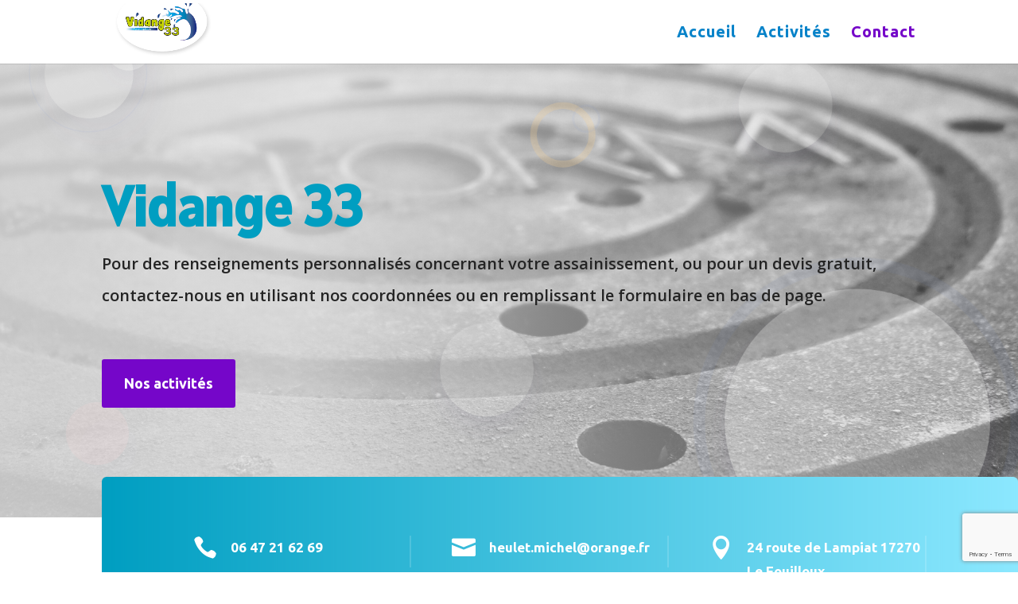

--- FILE ---
content_type: text/html; charset=utf-8
request_url: https://www.google.com/recaptcha/api2/anchor?ar=1&k=6Lfb_A4aAAAAAAJTTzprwlXaPrbfltUrPLRS8iTY&co=aHR0cHM6Ly9zYXN2aWRhbmdlMzMuZnI6NDQz&hl=en&v=PoyoqOPhxBO7pBk68S4YbpHZ&size=invisible&anchor-ms=20000&execute-ms=30000&cb=bhcwnhq3lb8s
body_size: 48624
content:
<!DOCTYPE HTML><html dir="ltr" lang="en"><head><meta http-equiv="Content-Type" content="text/html; charset=UTF-8">
<meta http-equiv="X-UA-Compatible" content="IE=edge">
<title>reCAPTCHA</title>
<style type="text/css">
/* cyrillic-ext */
@font-face {
  font-family: 'Roboto';
  font-style: normal;
  font-weight: 400;
  font-stretch: 100%;
  src: url(//fonts.gstatic.com/s/roboto/v48/KFO7CnqEu92Fr1ME7kSn66aGLdTylUAMa3GUBHMdazTgWw.woff2) format('woff2');
  unicode-range: U+0460-052F, U+1C80-1C8A, U+20B4, U+2DE0-2DFF, U+A640-A69F, U+FE2E-FE2F;
}
/* cyrillic */
@font-face {
  font-family: 'Roboto';
  font-style: normal;
  font-weight: 400;
  font-stretch: 100%;
  src: url(//fonts.gstatic.com/s/roboto/v48/KFO7CnqEu92Fr1ME7kSn66aGLdTylUAMa3iUBHMdazTgWw.woff2) format('woff2');
  unicode-range: U+0301, U+0400-045F, U+0490-0491, U+04B0-04B1, U+2116;
}
/* greek-ext */
@font-face {
  font-family: 'Roboto';
  font-style: normal;
  font-weight: 400;
  font-stretch: 100%;
  src: url(//fonts.gstatic.com/s/roboto/v48/KFO7CnqEu92Fr1ME7kSn66aGLdTylUAMa3CUBHMdazTgWw.woff2) format('woff2');
  unicode-range: U+1F00-1FFF;
}
/* greek */
@font-face {
  font-family: 'Roboto';
  font-style: normal;
  font-weight: 400;
  font-stretch: 100%;
  src: url(//fonts.gstatic.com/s/roboto/v48/KFO7CnqEu92Fr1ME7kSn66aGLdTylUAMa3-UBHMdazTgWw.woff2) format('woff2');
  unicode-range: U+0370-0377, U+037A-037F, U+0384-038A, U+038C, U+038E-03A1, U+03A3-03FF;
}
/* math */
@font-face {
  font-family: 'Roboto';
  font-style: normal;
  font-weight: 400;
  font-stretch: 100%;
  src: url(//fonts.gstatic.com/s/roboto/v48/KFO7CnqEu92Fr1ME7kSn66aGLdTylUAMawCUBHMdazTgWw.woff2) format('woff2');
  unicode-range: U+0302-0303, U+0305, U+0307-0308, U+0310, U+0312, U+0315, U+031A, U+0326-0327, U+032C, U+032F-0330, U+0332-0333, U+0338, U+033A, U+0346, U+034D, U+0391-03A1, U+03A3-03A9, U+03B1-03C9, U+03D1, U+03D5-03D6, U+03F0-03F1, U+03F4-03F5, U+2016-2017, U+2034-2038, U+203C, U+2040, U+2043, U+2047, U+2050, U+2057, U+205F, U+2070-2071, U+2074-208E, U+2090-209C, U+20D0-20DC, U+20E1, U+20E5-20EF, U+2100-2112, U+2114-2115, U+2117-2121, U+2123-214F, U+2190, U+2192, U+2194-21AE, U+21B0-21E5, U+21F1-21F2, U+21F4-2211, U+2213-2214, U+2216-22FF, U+2308-230B, U+2310, U+2319, U+231C-2321, U+2336-237A, U+237C, U+2395, U+239B-23B7, U+23D0, U+23DC-23E1, U+2474-2475, U+25AF, U+25B3, U+25B7, U+25BD, U+25C1, U+25CA, U+25CC, U+25FB, U+266D-266F, U+27C0-27FF, U+2900-2AFF, U+2B0E-2B11, U+2B30-2B4C, U+2BFE, U+3030, U+FF5B, U+FF5D, U+1D400-1D7FF, U+1EE00-1EEFF;
}
/* symbols */
@font-face {
  font-family: 'Roboto';
  font-style: normal;
  font-weight: 400;
  font-stretch: 100%;
  src: url(//fonts.gstatic.com/s/roboto/v48/KFO7CnqEu92Fr1ME7kSn66aGLdTylUAMaxKUBHMdazTgWw.woff2) format('woff2');
  unicode-range: U+0001-000C, U+000E-001F, U+007F-009F, U+20DD-20E0, U+20E2-20E4, U+2150-218F, U+2190, U+2192, U+2194-2199, U+21AF, U+21E6-21F0, U+21F3, U+2218-2219, U+2299, U+22C4-22C6, U+2300-243F, U+2440-244A, U+2460-24FF, U+25A0-27BF, U+2800-28FF, U+2921-2922, U+2981, U+29BF, U+29EB, U+2B00-2BFF, U+4DC0-4DFF, U+FFF9-FFFB, U+10140-1018E, U+10190-1019C, U+101A0, U+101D0-101FD, U+102E0-102FB, U+10E60-10E7E, U+1D2C0-1D2D3, U+1D2E0-1D37F, U+1F000-1F0FF, U+1F100-1F1AD, U+1F1E6-1F1FF, U+1F30D-1F30F, U+1F315, U+1F31C, U+1F31E, U+1F320-1F32C, U+1F336, U+1F378, U+1F37D, U+1F382, U+1F393-1F39F, U+1F3A7-1F3A8, U+1F3AC-1F3AF, U+1F3C2, U+1F3C4-1F3C6, U+1F3CA-1F3CE, U+1F3D4-1F3E0, U+1F3ED, U+1F3F1-1F3F3, U+1F3F5-1F3F7, U+1F408, U+1F415, U+1F41F, U+1F426, U+1F43F, U+1F441-1F442, U+1F444, U+1F446-1F449, U+1F44C-1F44E, U+1F453, U+1F46A, U+1F47D, U+1F4A3, U+1F4B0, U+1F4B3, U+1F4B9, U+1F4BB, U+1F4BF, U+1F4C8-1F4CB, U+1F4D6, U+1F4DA, U+1F4DF, U+1F4E3-1F4E6, U+1F4EA-1F4ED, U+1F4F7, U+1F4F9-1F4FB, U+1F4FD-1F4FE, U+1F503, U+1F507-1F50B, U+1F50D, U+1F512-1F513, U+1F53E-1F54A, U+1F54F-1F5FA, U+1F610, U+1F650-1F67F, U+1F687, U+1F68D, U+1F691, U+1F694, U+1F698, U+1F6AD, U+1F6B2, U+1F6B9-1F6BA, U+1F6BC, U+1F6C6-1F6CF, U+1F6D3-1F6D7, U+1F6E0-1F6EA, U+1F6F0-1F6F3, U+1F6F7-1F6FC, U+1F700-1F7FF, U+1F800-1F80B, U+1F810-1F847, U+1F850-1F859, U+1F860-1F887, U+1F890-1F8AD, U+1F8B0-1F8BB, U+1F8C0-1F8C1, U+1F900-1F90B, U+1F93B, U+1F946, U+1F984, U+1F996, U+1F9E9, U+1FA00-1FA6F, U+1FA70-1FA7C, U+1FA80-1FA89, U+1FA8F-1FAC6, U+1FACE-1FADC, U+1FADF-1FAE9, U+1FAF0-1FAF8, U+1FB00-1FBFF;
}
/* vietnamese */
@font-face {
  font-family: 'Roboto';
  font-style: normal;
  font-weight: 400;
  font-stretch: 100%;
  src: url(//fonts.gstatic.com/s/roboto/v48/KFO7CnqEu92Fr1ME7kSn66aGLdTylUAMa3OUBHMdazTgWw.woff2) format('woff2');
  unicode-range: U+0102-0103, U+0110-0111, U+0128-0129, U+0168-0169, U+01A0-01A1, U+01AF-01B0, U+0300-0301, U+0303-0304, U+0308-0309, U+0323, U+0329, U+1EA0-1EF9, U+20AB;
}
/* latin-ext */
@font-face {
  font-family: 'Roboto';
  font-style: normal;
  font-weight: 400;
  font-stretch: 100%;
  src: url(//fonts.gstatic.com/s/roboto/v48/KFO7CnqEu92Fr1ME7kSn66aGLdTylUAMa3KUBHMdazTgWw.woff2) format('woff2');
  unicode-range: U+0100-02BA, U+02BD-02C5, U+02C7-02CC, U+02CE-02D7, U+02DD-02FF, U+0304, U+0308, U+0329, U+1D00-1DBF, U+1E00-1E9F, U+1EF2-1EFF, U+2020, U+20A0-20AB, U+20AD-20C0, U+2113, U+2C60-2C7F, U+A720-A7FF;
}
/* latin */
@font-face {
  font-family: 'Roboto';
  font-style: normal;
  font-weight: 400;
  font-stretch: 100%;
  src: url(//fonts.gstatic.com/s/roboto/v48/KFO7CnqEu92Fr1ME7kSn66aGLdTylUAMa3yUBHMdazQ.woff2) format('woff2');
  unicode-range: U+0000-00FF, U+0131, U+0152-0153, U+02BB-02BC, U+02C6, U+02DA, U+02DC, U+0304, U+0308, U+0329, U+2000-206F, U+20AC, U+2122, U+2191, U+2193, U+2212, U+2215, U+FEFF, U+FFFD;
}
/* cyrillic-ext */
@font-face {
  font-family: 'Roboto';
  font-style: normal;
  font-weight: 500;
  font-stretch: 100%;
  src: url(//fonts.gstatic.com/s/roboto/v48/KFO7CnqEu92Fr1ME7kSn66aGLdTylUAMa3GUBHMdazTgWw.woff2) format('woff2');
  unicode-range: U+0460-052F, U+1C80-1C8A, U+20B4, U+2DE0-2DFF, U+A640-A69F, U+FE2E-FE2F;
}
/* cyrillic */
@font-face {
  font-family: 'Roboto';
  font-style: normal;
  font-weight: 500;
  font-stretch: 100%;
  src: url(//fonts.gstatic.com/s/roboto/v48/KFO7CnqEu92Fr1ME7kSn66aGLdTylUAMa3iUBHMdazTgWw.woff2) format('woff2');
  unicode-range: U+0301, U+0400-045F, U+0490-0491, U+04B0-04B1, U+2116;
}
/* greek-ext */
@font-face {
  font-family: 'Roboto';
  font-style: normal;
  font-weight: 500;
  font-stretch: 100%;
  src: url(//fonts.gstatic.com/s/roboto/v48/KFO7CnqEu92Fr1ME7kSn66aGLdTylUAMa3CUBHMdazTgWw.woff2) format('woff2');
  unicode-range: U+1F00-1FFF;
}
/* greek */
@font-face {
  font-family: 'Roboto';
  font-style: normal;
  font-weight: 500;
  font-stretch: 100%;
  src: url(//fonts.gstatic.com/s/roboto/v48/KFO7CnqEu92Fr1ME7kSn66aGLdTylUAMa3-UBHMdazTgWw.woff2) format('woff2');
  unicode-range: U+0370-0377, U+037A-037F, U+0384-038A, U+038C, U+038E-03A1, U+03A3-03FF;
}
/* math */
@font-face {
  font-family: 'Roboto';
  font-style: normal;
  font-weight: 500;
  font-stretch: 100%;
  src: url(//fonts.gstatic.com/s/roboto/v48/KFO7CnqEu92Fr1ME7kSn66aGLdTylUAMawCUBHMdazTgWw.woff2) format('woff2');
  unicode-range: U+0302-0303, U+0305, U+0307-0308, U+0310, U+0312, U+0315, U+031A, U+0326-0327, U+032C, U+032F-0330, U+0332-0333, U+0338, U+033A, U+0346, U+034D, U+0391-03A1, U+03A3-03A9, U+03B1-03C9, U+03D1, U+03D5-03D6, U+03F0-03F1, U+03F4-03F5, U+2016-2017, U+2034-2038, U+203C, U+2040, U+2043, U+2047, U+2050, U+2057, U+205F, U+2070-2071, U+2074-208E, U+2090-209C, U+20D0-20DC, U+20E1, U+20E5-20EF, U+2100-2112, U+2114-2115, U+2117-2121, U+2123-214F, U+2190, U+2192, U+2194-21AE, U+21B0-21E5, U+21F1-21F2, U+21F4-2211, U+2213-2214, U+2216-22FF, U+2308-230B, U+2310, U+2319, U+231C-2321, U+2336-237A, U+237C, U+2395, U+239B-23B7, U+23D0, U+23DC-23E1, U+2474-2475, U+25AF, U+25B3, U+25B7, U+25BD, U+25C1, U+25CA, U+25CC, U+25FB, U+266D-266F, U+27C0-27FF, U+2900-2AFF, U+2B0E-2B11, U+2B30-2B4C, U+2BFE, U+3030, U+FF5B, U+FF5D, U+1D400-1D7FF, U+1EE00-1EEFF;
}
/* symbols */
@font-face {
  font-family: 'Roboto';
  font-style: normal;
  font-weight: 500;
  font-stretch: 100%;
  src: url(//fonts.gstatic.com/s/roboto/v48/KFO7CnqEu92Fr1ME7kSn66aGLdTylUAMaxKUBHMdazTgWw.woff2) format('woff2');
  unicode-range: U+0001-000C, U+000E-001F, U+007F-009F, U+20DD-20E0, U+20E2-20E4, U+2150-218F, U+2190, U+2192, U+2194-2199, U+21AF, U+21E6-21F0, U+21F3, U+2218-2219, U+2299, U+22C4-22C6, U+2300-243F, U+2440-244A, U+2460-24FF, U+25A0-27BF, U+2800-28FF, U+2921-2922, U+2981, U+29BF, U+29EB, U+2B00-2BFF, U+4DC0-4DFF, U+FFF9-FFFB, U+10140-1018E, U+10190-1019C, U+101A0, U+101D0-101FD, U+102E0-102FB, U+10E60-10E7E, U+1D2C0-1D2D3, U+1D2E0-1D37F, U+1F000-1F0FF, U+1F100-1F1AD, U+1F1E6-1F1FF, U+1F30D-1F30F, U+1F315, U+1F31C, U+1F31E, U+1F320-1F32C, U+1F336, U+1F378, U+1F37D, U+1F382, U+1F393-1F39F, U+1F3A7-1F3A8, U+1F3AC-1F3AF, U+1F3C2, U+1F3C4-1F3C6, U+1F3CA-1F3CE, U+1F3D4-1F3E0, U+1F3ED, U+1F3F1-1F3F3, U+1F3F5-1F3F7, U+1F408, U+1F415, U+1F41F, U+1F426, U+1F43F, U+1F441-1F442, U+1F444, U+1F446-1F449, U+1F44C-1F44E, U+1F453, U+1F46A, U+1F47D, U+1F4A3, U+1F4B0, U+1F4B3, U+1F4B9, U+1F4BB, U+1F4BF, U+1F4C8-1F4CB, U+1F4D6, U+1F4DA, U+1F4DF, U+1F4E3-1F4E6, U+1F4EA-1F4ED, U+1F4F7, U+1F4F9-1F4FB, U+1F4FD-1F4FE, U+1F503, U+1F507-1F50B, U+1F50D, U+1F512-1F513, U+1F53E-1F54A, U+1F54F-1F5FA, U+1F610, U+1F650-1F67F, U+1F687, U+1F68D, U+1F691, U+1F694, U+1F698, U+1F6AD, U+1F6B2, U+1F6B9-1F6BA, U+1F6BC, U+1F6C6-1F6CF, U+1F6D3-1F6D7, U+1F6E0-1F6EA, U+1F6F0-1F6F3, U+1F6F7-1F6FC, U+1F700-1F7FF, U+1F800-1F80B, U+1F810-1F847, U+1F850-1F859, U+1F860-1F887, U+1F890-1F8AD, U+1F8B0-1F8BB, U+1F8C0-1F8C1, U+1F900-1F90B, U+1F93B, U+1F946, U+1F984, U+1F996, U+1F9E9, U+1FA00-1FA6F, U+1FA70-1FA7C, U+1FA80-1FA89, U+1FA8F-1FAC6, U+1FACE-1FADC, U+1FADF-1FAE9, U+1FAF0-1FAF8, U+1FB00-1FBFF;
}
/* vietnamese */
@font-face {
  font-family: 'Roboto';
  font-style: normal;
  font-weight: 500;
  font-stretch: 100%;
  src: url(//fonts.gstatic.com/s/roboto/v48/KFO7CnqEu92Fr1ME7kSn66aGLdTylUAMa3OUBHMdazTgWw.woff2) format('woff2');
  unicode-range: U+0102-0103, U+0110-0111, U+0128-0129, U+0168-0169, U+01A0-01A1, U+01AF-01B0, U+0300-0301, U+0303-0304, U+0308-0309, U+0323, U+0329, U+1EA0-1EF9, U+20AB;
}
/* latin-ext */
@font-face {
  font-family: 'Roboto';
  font-style: normal;
  font-weight: 500;
  font-stretch: 100%;
  src: url(//fonts.gstatic.com/s/roboto/v48/KFO7CnqEu92Fr1ME7kSn66aGLdTylUAMa3KUBHMdazTgWw.woff2) format('woff2');
  unicode-range: U+0100-02BA, U+02BD-02C5, U+02C7-02CC, U+02CE-02D7, U+02DD-02FF, U+0304, U+0308, U+0329, U+1D00-1DBF, U+1E00-1E9F, U+1EF2-1EFF, U+2020, U+20A0-20AB, U+20AD-20C0, U+2113, U+2C60-2C7F, U+A720-A7FF;
}
/* latin */
@font-face {
  font-family: 'Roboto';
  font-style: normal;
  font-weight: 500;
  font-stretch: 100%;
  src: url(//fonts.gstatic.com/s/roboto/v48/KFO7CnqEu92Fr1ME7kSn66aGLdTylUAMa3yUBHMdazQ.woff2) format('woff2');
  unicode-range: U+0000-00FF, U+0131, U+0152-0153, U+02BB-02BC, U+02C6, U+02DA, U+02DC, U+0304, U+0308, U+0329, U+2000-206F, U+20AC, U+2122, U+2191, U+2193, U+2212, U+2215, U+FEFF, U+FFFD;
}
/* cyrillic-ext */
@font-face {
  font-family: 'Roboto';
  font-style: normal;
  font-weight: 900;
  font-stretch: 100%;
  src: url(//fonts.gstatic.com/s/roboto/v48/KFO7CnqEu92Fr1ME7kSn66aGLdTylUAMa3GUBHMdazTgWw.woff2) format('woff2');
  unicode-range: U+0460-052F, U+1C80-1C8A, U+20B4, U+2DE0-2DFF, U+A640-A69F, U+FE2E-FE2F;
}
/* cyrillic */
@font-face {
  font-family: 'Roboto';
  font-style: normal;
  font-weight: 900;
  font-stretch: 100%;
  src: url(//fonts.gstatic.com/s/roboto/v48/KFO7CnqEu92Fr1ME7kSn66aGLdTylUAMa3iUBHMdazTgWw.woff2) format('woff2');
  unicode-range: U+0301, U+0400-045F, U+0490-0491, U+04B0-04B1, U+2116;
}
/* greek-ext */
@font-face {
  font-family: 'Roboto';
  font-style: normal;
  font-weight: 900;
  font-stretch: 100%;
  src: url(//fonts.gstatic.com/s/roboto/v48/KFO7CnqEu92Fr1ME7kSn66aGLdTylUAMa3CUBHMdazTgWw.woff2) format('woff2');
  unicode-range: U+1F00-1FFF;
}
/* greek */
@font-face {
  font-family: 'Roboto';
  font-style: normal;
  font-weight: 900;
  font-stretch: 100%;
  src: url(//fonts.gstatic.com/s/roboto/v48/KFO7CnqEu92Fr1ME7kSn66aGLdTylUAMa3-UBHMdazTgWw.woff2) format('woff2');
  unicode-range: U+0370-0377, U+037A-037F, U+0384-038A, U+038C, U+038E-03A1, U+03A3-03FF;
}
/* math */
@font-face {
  font-family: 'Roboto';
  font-style: normal;
  font-weight: 900;
  font-stretch: 100%;
  src: url(//fonts.gstatic.com/s/roboto/v48/KFO7CnqEu92Fr1ME7kSn66aGLdTylUAMawCUBHMdazTgWw.woff2) format('woff2');
  unicode-range: U+0302-0303, U+0305, U+0307-0308, U+0310, U+0312, U+0315, U+031A, U+0326-0327, U+032C, U+032F-0330, U+0332-0333, U+0338, U+033A, U+0346, U+034D, U+0391-03A1, U+03A3-03A9, U+03B1-03C9, U+03D1, U+03D5-03D6, U+03F0-03F1, U+03F4-03F5, U+2016-2017, U+2034-2038, U+203C, U+2040, U+2043, U+2047, U+2050, U+2057, U+205F, U+2070-2071, U+2074-208E, U+2090-209C, U+20D0-20DC, U+20E1, U+20E5-20EF, U+2100-2112, U+2114-2115, U+2117-2121, U+2123-214F, U+2190, U+2192, U+2194-21AE, U+21B0-21E5, U+21F1-21F2, U+21F4-2211, U+2213-2214, U+2216-22FF, U+2308-230B, U+2310, U+2319, U+231C-2321, U+2336-237A, U+237C, U+2395, U+239B-23B7, U+23D0, U+23DC-23E1, U+2474-2475, U+25AF, U+25B3, U+25B7, U+25BD, U+25C1, U+25CA, U+25CC, U+25FB, U+266D-266F, U+27C0-27FF, U+2900-2AFF, U+2B0E-2B11, U+2B30-2B4C, U+2BFE, U+3030, U+FF5B, U+FF5D, U+1D400-1D7FF, U+1EE00-1EEFF;
}
/* symbols */
@font-face {
  font-family: 'Roboto';
  font-style: normal;
  font-weight: 900;
  font-stretch: 100%;
  src: url(//fonts.gstatic.com/s/roboto/v48/KFO7CnqEu92Fr1ME7kSn66aGLdTylUAMaxKUBHMdazTgWw.woff2) format('woff2');
  unicode-range: U+0001-000C, U+000E-001F, U+007F-009F, U+20DD-20E0, U+20E2-20E4, U+2150-218F, U+2190, U+2192, U+2194-2199, U+21AF, U+21E6-21F0, U+21F3, U+2218-2219, U+2299, U+22C4-22C6, U+2300-243F, U+2440-244A, U+2460-24FF, U+25A0-27BF, U+2800-28FF, U+2921-2922, U+2981, U+29BF, U+29EB, U+2B00-2BFF, U+4DC0-4DFF, U+FFF9-FFFB, U+10140-1018E, U+10190-1019C, U+101A0, U+101D0-101FD, U+102E0-102FB, U+10E60-10E7E, U+1D2C0-1D2D3, U+1D2E0-1D37F, U+1F000-1F0FF, U+1F100-1F1AD, U+1F1E6-1F1FF, U+1F30D-1F30F, U+1F315, U+1F31C, U+1F31E, U+1F320-1F32C, U+1F336, U+1F378, U+1F37D, U+1F382, U+1F393-1F39F, U+1F3A7-1F3A8, U+1F3AC-1F3AF, U+1F3C2, U+1F3C4-1F3C6, U+1F3CA-1F3CE, U+1F3D4-1F3E0, U+1F3ED, U+1F3F1-1F3F3, U+1F3F5-1F3F7, U+1F408, U+1F415, U+1F41F, U+1F426, U+1F43F, U+1F441-1F442, U+1F444, U+1F446-1F449, U+1F44C-1F44E, U+1F453, U+1F46A, U+1F47D, U+1F4A3, U+1F4B0, U+1F4B3, U+1F4B9, U+1F4BB, U+1F4BF, U+1F4C8-1F4CB, U+1F4D6, U+1F4DA, U+1F4DF, U+1F4E3-1F4E6, U+1F4EA-1F4ED, U+1F4F7, U+1F4F9-1F4FB, U+1F4FD-1F4FE, U+1F503, U+1F507-1F50B, U+1F50D, U+1F512-1F513, U+1F53E-1F54A, U+1F54F-1F5FA, U+1F610, U+1F650-1F67F, U+1F687, U+1F68D, U+1F691, U+1F694, U+1F698, U+1F6AD, U+1F6B2, U+1F6B9-1F6BA, U+1F6BC, U+1F6C6-1F6CF, U+1F6D3-1F6D7, U+1F6E0-1F6EA, U+1F6F0-1F6F3, U+1F6F7-1F6FC, U+1F700-1F7FF, U+1F800-1F80B, U+1F810-1F847, U+1F850-1F859, U+1F860-1F887, U+1F890-1F8AD, U+1F8B0-1F8BB, U+1F8C0-1F8C1, U+1F900-1F90B, U+1F93B, U+1F946, U+1F984, U+1F996, U+1F9E9, U+1FA00-1FA6F, U+1FA70-1FA7C, U+1FA80-1FA89, U+1FA8F-1FAC6, U+1FACE-1FADC, U+1FADF-1FAE9, U+1FAF0-1FAF8, U+1FB00-1FBFF;
}
/* vietnamese */
@font-face {
  font-family: 'Roboto';
  font-style: normal;
  font-weight: 900;
  font-stretch: 100%;
  src: url(//fonts.gstatic.com/s/roboto/v48/KFO7CnqEu92Fr1ME7kSn66aGLdTylUAMa3OUBHMdazTgWw.woff2) format('woff2');
  unicode-range: U+0102-0103, U+0110-0111, U+0128-0129, U+0168-0169, U+01A0-01A1, U+01AF-01B0, U+0300-0301, U+0303-0304, U+0308-0309, U+0323, U+0329, U+1EA0-1EF9, U+20AB;
}
/* latin-ext */
@font-face {
  font-family: 'Roboto';
  font-style: normal;
  font-weight: 900;
  font-stretch: 100%;
  src: url(//fonts.gstatic.com/s/roboto/v48/KFO7CnqEu92Fr1ME7kSn66aGLdTylUAMa3KUBHMdazTgWw.woff2) format('woff2');
  unicode-range: U+0100-02BA, U+02BD-02C5, U+02C7-02CC, U+02CE-02D7, U+02DD-02FF, U+0304, U+0308, U+0329, U+1D00-1DBF, U+1E00-1E9F, U+1EF2-1EFF, U+2020, U+20A0-20AB, U+20AD-20C0, U+2113, U+2C60-2C7F, U+A720-A7FF;
}
/* latin */
@font-face {
  font-family: 'Roboto';
  font-style: normal;
  font-weight: 900;
  font-stretch: 100%;
  src: url(//fonts.gstatic.com/s/roboto/v48/KFO7CnqEu92Fr1ME7kSn66aGLdTylUAMa3yUBHMdazQ.woff2) format('woff2');
  unicode-range: U+0000-00FF, U+0131, U+0152-0153, U+02BB-02BC, U+02C6, U+02DA, U+02DC, U+0304, U+0308, U+0329, U+2000-206F, U+20AC, U+2122, U+2191, U+2193, U+2212, U+2215, U+FEFF, U+FFFD;
}

</style>
<link rel="stylesheet" type="text/css" href="https://www.gstatic.com/recaptcha/releases/PoyoqOPhxBO7pBk68S4YbpHZ/styles__ltr.css">
<script nonce="YFjs8Mm9FRR3P5rK7Xr61g" type="text/javascript">window['__recaptcha_api'] = 'https://www.google.com/recaptcha/api2/';</script>
<script type="text/javascript" src="https://www.gstatic.com/recaptcha/releases/PoyoqOPhxBO7pBk68S4YbpHZ/recaptcha__en.js" nonce="YFjs8Mm9FRR3P5rK7Xr61g">
      
    </script></head>
<body><div id="rc-anchor-alert" class="rc-anchor-alert"></div>
<input type="hidden" id="recaptcha-token" value="[base64]">
<script type="text/javascript" nonce="YFjs8Mm9FRR3P5rK7Xr61g">
      recaptcha.anchor.Main.init("[\x22ainput\x22,[\x22bgdata\x22,\x22\x22,\[base64]/[base64]/[base64]/ZyhXLGgpOnEoW04sMjEsbF0sVywwKSxoKSxmYWxzZSxmYWxzZSl9Y2F0Y2goayl7RygzNTgsVyk/[base64]/[base64]/[base64]/[base64]/[base64]/[base64]/[base64]/bmV3IEJbT10oRFswXSk6dz09Mj9uZXcgQltPXShEWzBdLERbMV0pOnc9PTM/bmV3IEJbT10oRFswXSxEWzFdLERbMl0pOnc9PTQ/[base64]/[base64]/[base64]/[base64]/[base64]\\u003d\x22,\[base64]\\u003d\x22,\x22wrXCt8KLfsOzccOUw5zCtMKTHsOFKsKuw6oewpAEwp7CiMKaw7Qhwp5Aw47DhcKTIcK7WcKRZjbDlMKdw6UFFFXCn8OeAH3DhzjDtWLCqkgRfwvCqRTDjUppOkZIScOcZMO0w7ZoN0nCpRtMMcKGbjZ5wqUHw6bDk8KMMsKwwrnCvMKfw7NYw7ZaNcKQKX/DvcOlX8Onw5TDuy3ClcO1wo0GGsO/Mx7CksOhHXZgHcOfw7TCmQzDucOKBE4SwonDumbCucOswrzDq8O4fxbDh8KIwoTCvHvCnWYcw6rDi8KDwroyw5sEwqzCrsKvwrjDrVfDvsKTwpnDn35Rwqhpw447w5nDusKJesKBw58XIsOMX8KRQg/CjMKewroTw7fChAfCmDo0YgzCnhYxwoLDgCIrdyfCoj7Cp8ODYcK7wo8abzbDh8KnClI5w6DCq8OOw4TCtMKLVMOwwpFkNlvCucOcbmMyw7/Cvl7ChcKBw7LDvWzDgW/Cg8KhQmdyO8Ksw5YeBnLDmcK6wr4uGmDCvsKPQsKQDiUYDsK/TTwnGsKaQcKYN2oMc8Kew5/[base64]/CgMOMNMOew65Zw5ENw6oobExPTBvDsDxsYsKkwolCdjzDscOXYk9Mw5lhQcOAOMO0ZwkOw7MxFsO2w5bClsKgXQ/[base64]/w5rDiELCjifCkCgxe8Omw4RKw4TDihjDq2zCgTMYAVzDnn3DrWQHw64ERU7Ci8OPw6/DvMOdwpFzDMOaO8O0L8Okd8KjwoUJw7QtAcOrw4Qbwo/DiHwMLsOIZsO4F8KjJgPCoMK9NwHCu8KMwpDCsVTCnkkwU8OlwoTChSw+WBx/wp/CpcOMwo4qw4sCwr3Crz4ow5/DqMOcwrYCEE3DlsKgGF1tHUDDpcKBw4Uuw71pGcKBb3jCjGoXFMKOw5TDqmREFkIMw4LCujxUwqAEwr3CtTPDskpjFMKubQXCr8KDwo0/WDHDtgHCpxtLwrzDmcKMccKNw6FSw6rCqMKDNVZzPMOjw6bCiMKXWcOPNjbDsnMXRMKsw6TCoBpvw74QwokCCG/Ck8OzVD/DiXJZLsOww6wOTHrDq2nDusKSw7HDsznCjMKBw79OwofDqC80OW4zPARYw6sLw5/CsgDCuS/Dn3VMw69JOWokFTjDh8OVMMORw64lJz54X0jDg8K+S2t2Q1MyPsOMBsK+FBpMbzrDucOue8KbHnkqfABedS0ZwpfDiT1BPsKawpbCgwLCrC1cw6cpwqMOLBUOwrzCnkPCjEvDqMKVw6V2w7w+RMO1w5wHwpHDpsKlEEbDm8O0esKAaMKlwqrDusOfw7vCtw/CvhgjNzXCtz9kB2/CksO/w5QrwpPDn8KVwrPDqRYWwp08FFjDih8twoPDlSDDlERzwrzDkUjDrjHCssKLw5QtO8OwHsK3w7PDusKyXWgew6zDocO+MwVIacOaXSXDmAo8w5nDn2B3TcO6woh8PC/Dv1FJw4jDtsOgw4oKwppFw7PDmMOUwpEXOnXDqkFrwq5ywoPCosO7UMKkw5bDl8K2EBl/[base64]/[base64]/CuMKRLsO3w5jDgcOJw7pmXm8EZmQ8bwEYw6TDv8OxwpvDiUcocSUfwqPCuCpGQsOIb2haZMOBIX4RWALClsOJwpQjC2bDpjnDk1XCqMOwcMOJw5s5UcOpw4jDok/CphXCnyPDicKvIG4WwqZPwpvCl1TDsTstw6ZjAQIYUcKpBcORw5DClMOFc3fDgcKeRcOxwqJQVcK1w7ICw6nDszInfcKLUyN5U8OTwqNrw7fCgA/[base64]/w6goLMK6IBPCgsOVNQXCoMKcwr/CtUHCgMO2LwZnPMKzw53Dh3FNw5nCrMKbC8OFw5xFS8KNWzDDvsKnw6DCqQ/CoDYJwpwzWVl7wrbChSI5w7dKw5/CjMKZw4XDicO/H1Ywwq9vwp5QRMK4WGLDmgLCsiUdw5PCvMKbWcKbOVoWwoh1wr/[base64]/ScKhN2hVbsOWNsKQwqfDl8OtdwLCl0rDhg7Cuh5Uwq1nw74HL8OiwqfDsWwnI1J4w6EHIjxjwo3Dm3Jpw556w5MswrZcO8OsWFMawpPDkmfCjcOiwrTCqsO4w5NPIDHCnkY/w4rClsO7wokMwoMAwo7DumfDrGPCuMOQVsKKwp0VPTh1csOYa8K0TH9nOlN+ZMOQNsO+VMO1w7UEEEFewr3CtsOpf8ObHMOEwrLCqcKiwoDCsEHDkTIvecO7QsKPE8O9LMO/HsOYw5Q4w6RGwrDCgsOrZj5Xf8K/w4/CsXHDvmtaN8KrBA4CDlXDn0oxJm3DmQ7DosOuw5fCqXpIwo7CvF8jX190esOOwp86w6l3w6dRGy3Ds30lwrkdVGHDtkvDrRfDkcK8w5zCvz0zGsOawrbCl8ORAxo5a3BXwowyacO2wrnCgX5QwpkldxYVw6JJw4DCmmEzYyhmw69zbcK2JsKLwoHDn8K5w7x8w7/CujTDusO2wrtCL8KXwoorw6FSEk1Swq8mbsOwPTDDs8K+KMOqeMOrKMO4YMKtTi7Cp8K/[base64]/CiGlfwr3Cp8KHbQctXMOvIXfCgCrCg8K1UMOmFULDi1XCpMKcA8K7wptnw5nCkMKIERPDrMOSCT12wq92HQvDv17ChxPDjlHDrHBzw4p7w5lqw6Q+w58Kw6TDg8OOYcKGT8Kgwr/[base64]/DtwnClVjCgVDCiV/[base64]/Cj8Olwpxvw5B5w43DhlxeB2XCmcKPZMOQw6J7w73DrwzDqHM6w6NWw6LCqD3DjghEEsOAM1rDjcKoLSDDlys2KcKkwrnDr8KyAMKYAE09w5BtOsO5w4jCtcOxwqLCsMOxUwMNwo3CgjBDMsKSw4jCvRgwCSnDncKSwo4Sw6HDrnJRLMOtwpfCjD3DlG1Pwr/DnMO+w77CksOGw6tGX8O2YXg6W8OeV3hYLQFfw63DsSlBwr5Iwr1lw6XDqStLwpPCjyAWwqUswoddSX/Dr8KRw6wzw4gLDEJIw4x9wqjCmsKXMVkVKkfCkm3CmcKvwpDDsQs0w70Lw5/DqRfDnsKpw5zCg11lw7JiwoUvUcKkwo3DlDDDrVsWInxswp3CmDnCmAHDiQ5rwoHDizfDt29hw7Qtw4vDmR3DusKGL8KLwpnDvcOiw7AMOBRbw5dJG8KdwrrDvW/ClMKsw4dHwrnCnMKew4vCuwFuw5fDkgRpMsOXDypXwpHDrcOpw4fDuzlHf8OIKcO1w69ETMOtBm9iwqEjY8OPw7Z6w7Azw7fCoGMFw5PDnMO7w5bCpcOgOB8xCcOrJgTDsWzDkQhOwqbDosO3wqjDvTXClMK1IRvDg8KAwqTCkcKqbQXCqXrCl0k4w7/DicKxO8KoU8Kcw7JBwr/[base64]/CjVvDtMOUAERzwrbDtGAfL8KbRcOCwofCpsOPwqvDsWXCnsKeRUYSwp7DvlvCjlXDqDLDl8K9wp4nwqTCmMOowr91dDdRKsOCTVUnwrbCqClVbhk7aMOyXMK0wrPDsSk/wr3Dmxx4w4bDkMOKw5Rlw7TDq3PCq07Dq8KLU8KtdsOKw6gdw6FGwrfCr8KkY04yKjbCtcKxwoNEw73CshIow5pXKMKUwpDCnsKKWsKZwqnDj8K8w68cwotRJgl/w5EULRTCglHDk8OhJkDCj1fDiCxBJ8ODwqXDv2czwoTCksK8fwt/[base64]/wqjDr8K3w79ZNEvDjjXCs1zCpcKSfMKkwqkowrvDq8ObLC/Cr0PCozDCo0DClMO6AMOYdcKkRXHDicKLw7DCqsOmesKBw73DisOHUMKiHcK6B8OPw4RFQMOHHMOgw7XDj8KbwqNvwo5LwrxTw7gew7fDksKYw5jCl8OISggGAShEQFNYwq4mw7/CqcOGwqjCjAXDsMKud2wrwoN7CUorw4NxSFPCpgrCriIXwrd5w7sBwp51w50Cwq/DkAckbsO5w6rDrQ8/[base64]/OMKdw6wMwrLCmGdhVgskCMKdNQAhTsO6AMKdSRzCnDXDr8KHPzQTwrBNw7VhwrbCmMOqdkZIQ8Kmw7DDhi/[base64]/CpsKewobCkVFEMMKYw7xfwp3ChMKBccKVNz7CoyzCjhzDv2o+PcKkKw/DnMKNwpF2w5g6NcKGwojCiwHDssOHCFjCtVAQI8KVXMOHME3Cqz/CiCbDo0JuYMKcwo/DrSBVGWNXTwFaR2FWwpsgMSrDpnrDjcKLw4vCqmMYN3zDoCgsPVbCqMOkw6gCZ8KOTiYfwrxWUltxw4PDscOcw6HCqxsZwoNrRBgZwp4nw6zChjtgwqRKNcO8woTCu8ORw7tjw7lPN8O4wqjDvcKqYcOywofDoVHDhBLCjcOqwpvDhTEcAQ1kwq/CiCfDscKmJg3CiB5tw5bDvhzCogEaw6QPwp7CmMOcwot1woDCjA/Do8Odwo0QFBQTwqo/[base64]/DscK2ZcOMw7DDlg/[base64]/DlHfDo8KBwpZew4Q0e1wRw5fCugXCjMKbwqRAw6vCksOvYMOKwpJIwr5hw6LDrm3DucOIM3bDrsOyw4/[base64]/wrXCj8O5w5jDncK9SEzCgsOAecOnwrvDrsOweBrDrl4ww4fDqsK/RyjCh8OHwoTDgkDChsOgbcOFCcO3bcKBwpvCgcOqPMO3wod/w51CGsKzw4Zfwq1LeXRTwqtmw5TDlcOYwq9UwoLCssOswo10w7bDnFDCk8O/[base64]/[base64]/I3LCnMKFwpgjwpMmfsKCwovCqQMpw7PDg8OgAgfCrzUTw4lSw6vDnMOHw7Ynwp/CnHw6w4Icw6k/b27CqsOlC8OmKsO8bMKgI8K3Iz9tRwIYb3DCvsO+w7LCsmJywpxOworCvMO9fMKjwq/Cjwkaw7tcV2DDmwnDhh4Nw54PAR3Dqwc6wr0Qw7l4V8OGPSNNw4EeO8OUHV96w74xw4HCuHQ4w4ZWw6JCw4/DrQlyP01xGcKFEMKrNsK/YTcoXMO/[base64]/EMOfw6rDk1subx7Dqh7DtcOIw7pxwqPDrh/ClsKUUcOjwq/DgcOCw6Ngwpp7w63CmcKZwoYTwp03wrPCpsOzY8OVd8KNEU0TC8K6w4fDrMKLacKVwojDkwXDjsOJTQHDksOhMyRYwpVkZMO7bsOKOcKEGsKIw7nDryQfw7Z/w6IIw7Yfw5XCu8ORwp3Dmn7Ci2PDqloNUMOKVsKFwoJ7w4/[base64]/Cg8OuWmXDniFmwrsvw7rClMOLfsKMLsKcw5daw7NrEsK5wq7Cq8KdSALCilTDpQIbwqvCmDBSNsK5UBJXPFURwrzCusKuL1tcRjTCl8KqwpFLw7XCjsO/[base64]/wokLwrBuw4TDhFLDpcKpw6hhwpZ4w4FEw4VoNsKdSm/DmsO5w7HDo8OsY8Oew7bDuTVRQcOYS1nDmVNeQ8K/[base64]/LyvCqhzDvcKdwqZLQ1REAh/[base64]/fXt5GcKwLwPCrsK8esO5P1tcQjbDsGh0wqLDk3MGHsKXw7x9wqJRw6UYwoN8VW1OJ8OfYcOJw4dawqRRw7jDicK3FMK1wqddKRogacKGwr59WVEdaiFkwpnDpcKLOcKKF8O/AArCpSrClsOAI8Kuakt/w7HCq8Kte8OOw4c4K8KOfnXCrsOcw7XCs0vCgyZFw43CgcOqw4sHQAtwCsKRPifCjR/[base64]/w6NTX1QdKcO5RyPCk8O9Cic8w6BKwoTDg8Oiw5LCgMOzwqTCvzBbw6/CjcKzwpR/wqDDuwVQwpfCucKtwop4wo0TS8K1QsOVw7XDgGMnWDZlw43Dr8KRwoPDr1jDmA/[base64]/ChmnDmTjDkEHCqSzClcO0MhQqwpYxw43DuMOhB1/DvCLClS0OwrrChMKyM8KxwqU2w4UnwrTCp8OadcO+KFvDj8KRw7LDqVzCr3TCrcOxw6NIKsKfQ1slF8KsH8OdU8OoEWN9L8KMw4B3CWjChMOaSMOgwohYw6w8MC1ew5JGwprCisK5cMKFwr0vw7/DpsKXwr/DuG4fdcKiwoHDhFfDmMOnw5lLwoZ9wp/ClMOUw7zCsQ9lw6tBwoBTw57CgRfDn3lPVXpHN8K0wqIQHcOrw4LDjUXDgcOJw7ZDYsOMCi7Cl8O3XRkiUFw1w74jw4ZzaUzCvsOzWE7CrcKYd3MOwqhABMOmw5/Cjh3Cp1vCoSvDtsK4wpjCosO5VcKnTnrDunVNw4V+R8O8w6Ypw7YmIMO5KhzDmMKqZMK5w53DpcKdXk9EMcK/wqrDmEhywovCkWzCh8OuD8OTFQzDpirDuz/Ci8OPD2XDkCIewqJbOW96JsOqw6VDJcKKwqLCvmDCqW7CrsKyw4DCo2h4w6/CvV9JM8OMw6/DsSvDh35Tw7DCsQJwwo/CtMOYaMOHbcKyw4nCrF54KDHDp2BHwqFpYF7CqREIwqbCi8KjZkcowoNLwpddwqsOw783LsOXacO7woZSwpghXkDDpXsYA8Otw7TCsDNUwpMzwqXDlMOHP8KgDcOWP11MwrQxwo/CncOAVcK1HUNeCMOPHjvDjgnDlW3DpsKySMO3w5slIsOawozCn2wjw6jCs8OEYsO9wojDpBfCl1gGw7B6w5QzwoNNwo8yw4cgRsKYQMKhw5HDgcOjfcKyKQ/CmwIXBMKwwp/DnsOEwqN3U8OtQsOEwobDpcKeaGkEw6/CiHXDscKCB8OkwpjDuhzDtS4of8K4KX9iB8O+wqRRw6Uawo7CkMOmGwBCw4XDnAHDncK7Thl9w4bCsD3Ci8Oewr3DrUfCiBk+PxXDhCQrC8KIwrnCkT3DqcO4EgjCjB9lCWFyb8K6Z03Cu8OTwpBFwpsYw6UPH8K4wqDCtMO2worCrB/[base64]/[base64]/[base64]/DvDfDrQzCuhLDs8OkCsK/[base64]/DkS3CjmEpZcKpwqjCtSrCp0fCoHrDkHPDkkzDsThBBH/Cq8O4BcKzwq3ClcOmGCw7w7XDjcOdwo9sZBYoIcKrwpNPAcOEw59dw53CrcK/E1AVwpnCsw9Ew4TDv1kLwqM6woR7R3XCs8OTw5LDs8KQTwnChUfCo8KxHMOvw4RLa3DDg3vCv0pFH8O3w7F4ZMOQNQTCtF/DsT9tw59UMznCk8K3wr4WwofDiBLDhGssBANzacOdWytZwrVPK8KFw5BMwpkKTw0Qwp8Ww67Do8KbAMObw7LDpS3DmG8zZ1jDrMKgDxBJw4zDrjLCjMKWwoEASi7DpMOpMmXCksOgGHcSaMK6d8Oww4RRQk/DkMOCwq3DoCDCg8KoZsOCZ8O8dsOmc3QTU8KPw7fDqFENw54QKk7CrgzDn27Du8OWNVtBw5jDh8OTw63CucOiwrllwpAxwplcw5g0wrBDwp/DjMKLw65UwpdgY2PCsMKpwro4wrZGw6ZmGsOuCMKfw6HCuMOWw4sSdFPDi8K0woPDuknDlcK3wr3CgcKSw4d/W8OOF8O3SMO9YcOwwqQ/UMKLbV9fw5/CmQg9w4F0w67DlAfDrsKVeMOWFBfDhcKCw7zDoRRHwroXDxsBw6owAcKOLMKEwoFuZQ0jwoVkCl3Cu29lMsO7cwFteMK/w7TDsQwQeMO+ZMKpTMK5IwPDgwjDn8O8wo/DmsOpwpXCucKia8KvwrgSRcK0w7E5wqLCuCUJwoF7w7PDlyfDkQgqP8OgF8OLXQU3wpIYQMKpEsOrXQJtBFLCsgXDrmjCgQzDt8O6dMKLwovDmkkhwqg7asOVFBHDucKUw7ljZFF3wqIYw4RgQ8O0wpMQI1bDjQsFwr9qwo0QSzw/wrzDocKRQE/CmHrCrMKMJsOiHcK1PlV9YMKLwpHCj8OtwrI1dcK8w5QSFy8cITzDjcK2w7V9wqs7b8K7wrEdVF90Bl/DggxwworDg8KQw5PCg1RYw78kd0zClsKaFXx0wq3CqsKPVihsK2LDtcOOw78rw6rCqsKiCn8Aw4ZrU8OLeMKQRjzDkAUSwrJyw7bDu8KyG8OhUEkSw5vDtkR9w7/[base64]/Z8Okw53Cp8OLB8ONbBTDuDEiw7BEw53DpsO8CMOtHcOiGsOiH2keVAzCrwDCnsKVHyhPw6cww6rDgE17EC3CnRkyWsOYLcOnw7HDi8OPwp/CiAvCiEzDuHpcw6XChA/CgMO8wpnDnC/[base64]/TGHCnUo+wojDgsOUOykzQ3Fddz3DjMO+wp3DmGtcwrQmMzcuFyVfw64GUWEEMXoIBFfCqztcw7vDhw/CoMKpw7HCnGB7DGAUwqzDgFHCisO0w5BDw5Bfw5nDssKMwpEDDB3ChcKTw5wmwoZLwo/CtcOcw6rDrm9FWzN0w4p3PlwdRA/[base64]/LFXCs8OAwoDDvi7Co8KVR8KmPQUBHcKEwrsaNMO/[base64]/CrMOIw4nDhmPCuMONwpbDnRV2w7rCvsO0HTthw7gcw6gAHzPCp0FzHcODwqFuwrPCrRFlwqFwVcOqTMKFwpbCjsKzwr7ClDEMwotMwqnCrMO0wp7Dv0rChMO8CsKFw7rCvjBqD0MEPCLCpcKOw55Bw65aw747F8KPCMKrwo/DuinCpQUTw5hFDG3DicKKwrBkWHpuKcKbwqxPYcKDT1B7w58cwoN5MyLCmMOHw7DCt8OiEgFbw7DDhMKxwpLDuxfDkWTDuS/CuMONw49Bw5Q1w6/DlzrCqx4nwpkHRi/DrsK1EQLDnMO3LxHCk8OXV8KCeRrDq8Kyw53CgVAfD8ODw5TDpSs3w4FjworDpSMfw6QYZi1wc8ONwrV/w5E5w5EbEEJ1w7FowrJ6Zl4sM8Oaw6LDuWBgw4UdchpNMUbDusOzwrBndcOldMKoBcOyfMK0w7HCsC0Lw7nCvcKKcMK/w59RFsOTURReIGxLw6BAw6BDHMODA0fCpSwXAsOdwp3Dr8Kcw4oRCSrDmcORfRFFKcKiw6fCgMKpw5rCncOAw4/CocKCw6DCuX8wZ8KVwqhvWB8Lw77CkR/Dr8Ofw43Cp8OgYMOywo7CisKswrnDjghIwoMJScKMwoxGwoFTw7vDn8O/DlDCjGrChm50wooIHcOhwpjDpsKGUcOOw7/CtMKiw55hEHbDjsKZwrPCmMOxfVfDhFB2woTDgicswpHCqnHCuEVzL0YsYMOrY0IgYRHDq0rCk8KlwozCj8OeVmrCiVHDowo0D3HClMONw7ZGw5dMwrFxwrVzQQfCrl7DuMO2YcO/[base64]/CrcO4FEQ7FsOEw5h5dRxKIH3CksOJR0ASNT/Cn0wVw47CqhZ1wq7ChBLDoh9ew4PDkMOKeRrCqsOXaMKfwrFfZ8Onwopzw4hawr7CncOqwoQ0SADDnMOmKCgYwq/[base64]/[base64]/Ckg5uwp3DiTJBWV9EDQ7CrcKHw7Zxwo3CuMOPw7BZw63DonIBw7Iia8KbR8OeasKqwpDCv8KbURvDll81wqdswrwew4VDw55/EsKcw4/CiGQEKMOBPzrDvcKuIl7DjWVlJGzDiiHChl/[base64]/DrsKsI0LDgMKhIVbDhkrDqDrDtyMtbMOsG8KAZMO6w4ljw4RLwr3DmcKwwqjCvy/CusOKwrgVw7LDlV7DmHISHj0ZNzLCt8KCwoQgJ8OxwoVWwrdUw5wFd8KJw7TCo8OvcB5eD8Opwo51w7zCjyRCC8K7G2DDgsOKCMK/IsODw4xiwpNpRMOYYMKiF8KTwpzDjsKRw6nDncOsOyzCp8OIwrUPw4fDqEdhw6Zpw67Dq0IzwovDuTlbwrjCqMOOMQoMRcKfw5JIaEjDk2nCgcKBwqc9w4rCo3vCscOMwoMFJloBwoEdwrvCnsOsYMO7wq/DqsK3wqwJw4DDnMKHwq8qFcO+wolQw77CoTslK10ww5fDmlUdw5DCqMOkN8ONw4AZOsOQfMK6w48MwrLDvsORwq7DoDbDsCjDoQLDnQnCpcOlVnXDscOZwoUxZUrDtWvCgnvDhmnDjAMnwoXCuMKgB1UVwpI8w7/[base64]/[base64]/c8Ofw6jDisKXAcOGWsOwwq/DvVUbw6IwwrTDmGFjTMK5YjIuw5DDrzfDtsOBWcKIYcOPw7nDgMOeRsKEw7jDisOXw5EQfm8Jw5rCnMKUw6tSPMKGd8KjwpFoe8K7wpxtw6TCu8OLbsOTw6/CssKiKXzDmC/DnsKAw4DCmcKpb3FmK8KLU8OHwq4MwrISMx0SKjxfwrLCqXHDpsKCRR/ClGbDhWNvaEXDsHM+XsKGSsOjMlvDqX3DjsKuwoZRwp0NWTjCgsKfwpdAPHfDuynDvnUkZ8OPworCgwxGw7jCnsOVKXItw5nCmMKiSk/CgGkTw518UcKOVMKzw4DDhHvDn8KowrvCjcKTwpdeScOuwrbCmBdrw4fDqMO/UifCmTAXGyDDlnDCpsOCwrFEcTjCjETDrsObwr0DwpPCj3rClmZewo7Chg/DhsOHE2Z+EzXCpDrDv8Oaw6bCo8O3T3LCpVHDqsK5UcKkw6XCsxlrw7E2EMKwQzEiWcOAw54rwpXDrHoEYMKyPBJww6fDjMKmwpnDn8O6wpfCr8KMw4ArNMKSwpJ2wprChsKaHmctw5vDg8OMwq3Ch8OhZ8KZwrJPM3o/wpsewqBVMU5Dw54qHMKVwr5RETvDu1xnEEvCkcKPw7HDgcOtw6IfMFzCjzLCjjzDhsO/FDDDmi7CksK5w5luwp/DiMKGcsKZwrMzPyVlwq/Du8KCZVxJB8OeWcOdL0zCs8OkwqY5IsOWCW0Xw7DDuMKvbcOnwo3DhEXDpUh1TDZ/I0nDssOcw5DCl2QfZMOBBMORw63Dp8OtBsOew40OecOkwrY9wotrwrbCocKpEsOjwpzDgcKyWcOGw5HDm8Kow6/DulLDvTplw7VSOMKAwp/[base64]/DiyfCvMKeSsKpw7/Cijlrw694HsOgw6lHH1fCjRFEccOiw4rDsMKWw7jCpgYkwpgYDRPDizfCulLCicOETQUTw4LDgsOaw4DDpsKewqXCssOqGwnCk8KNw5vDvyIIwrXCg07DkcOofcKGwrLCk8KJdxrDmXjCjcKRJsKnwqTCgER2w6/[base64]/TykbRSTDicOdwo5Pw6bDl8Knw4TCtsOxwq/CjnzChlsRImNtw57CosO6Fx3Dq8OswodNwpPDhMOjwqTCksOpwrLCl8OxwrLDtMKfOsKPdcOuwqLDnEp6w43DhSMSJMKOEVgGS8OKw55Swotpw6HDl8OhCG5Ewpo9bsOywpJSw73CrnHCoXfCq35hwrrCiEh8wpZ7HXLCmWPDk8OsOcO0YTEeecKNRcOAM1HDsE/CpsKWJTXDssOBwr3CvCMRfcOFa8Ovw6UQeMOPw7rDuzgZw7vCssOOFizDtSrCmcKDwpXDnhvDrXYsTsKfACHDimbCs8OUw4ckUsKMaDMUbMKJw4/[base64]/DqMKKwrJ1UWPDsMK0w67CsULDrgXDk1UYZMOOT8OLw5PCvsOQwp7DnhXDmsKlXMKqKk3DpcKiwqdXXmzDvx7Dt8OMQQp1w5kNw6ZVwpFNw6DCpsKqSMOow6PDusOFVBJrwrolw6YCYsOVH3dUwpBYwp/CqMOPeyRbL8OKwrvCtsOGwrbDnx8pHsOdLsKAWl9hV3rDmkkWw67DiMO2wrnCmMK5w7rDmsKpwpsQwpHDrCQjwqM9HBdHW8K6w6rDlD/Cnj/CrjNDwrTCjMOIBBjCoCU7UFbCuFfCtk4HwrRXw4HDhMKQw4jDs0zDksKHw7PCusKsw4ZCLMOZPsO5Eg1BOGMCZsK1w5BNwqNywpg/w6U+w6p7w5wXw7TDnMOyKy1EwrFnehrDmsKhAMOIw53CrsK/e8OLOSLDjh3CqcKmWy7DhMKlw73ClcOlZcOVcMOYYcKDdQTCrMKUaC5owqVFNMKXw6IkwobCrMK4OFIGwpE0b8O4fcOmJ2XDh3LDmcOyB8OiC8KoX8KxTH9Vw4sowpp8w59aZ8OHw6TCkkPDlMO5w4XCisKww57CpMKDw43CkMOQw7bDogM3DWwTRcKIwqg4XW7Cq2/DqA7Ct8K/FcO7w5AMOcOyCsKtUMONZVksdsOeJg8rKjTDi3jDoyROcMOSwrHDksKtw4o+Ii/Dhn5mw7PDgxvCtU9gwoHDmcKHIiHDjVHDssOcA0XDq1vCtcOHIcOXQMKQw5PDn8Kfwps/wq3Cp8OPah3Ctj3CsD3CnVE5w7bDm0grc3MINMO5ZsKrw4DDhcKrA8OmwrsCN8OSwpHDmMKUw4XDtsK8wobCiB3CrRPCnmVKEnDDnRDCtA7CnsO7D8KwRHMvD0/CocKLFmvDjcK9w4/DrMOjXjctwqrClj7DscKGwq1vwp4IVcKIIsKfM8K/MyjCgVrCpMORZ2JfwrAqwqN0w5/DjG0VWFEvF8O9w6dDRynDmMKFY8K2AsKyw4NAw7LCrwzChVvCky7Dn8KJO8K/[base64]/wrfDpw99JsKpHAsGARpNOMOIwpTDjsKIYcK+wrrDghzCmi/CrjEOw5LCsCXDiwLDqcOIXEMkwqrDvR3DlyzClMKzTis/e8K1w7wJPhTDlsOyw6fChMKPecOgwp8pUBw/TnDCtSzChsOiS8KpdibCkE5UNsKlwrpxwqxfwrnCo8O1wrHCrcKfJcOwZw/Do8OUwpvDuEFZwrprUMKpw5oMfMOFOw3DkVTCg3UfK8KEKmTDoMKQw6nCuCXDj3nCh8KNXDJBwpTCh3/CoE7CkGNFMMKOG8O8AX3CpMKjwrzDnsO5ZiLCqTYvCcKPSMKWwqhmwq/[base64]/DqcKWbMKQaMKLMMOFC8OYw6jCp2ITw6wSwpU/wp3DqlLDrxPCnxDCm2/[base64]/Ck8OVJnLCvsKww7fDuFhrwq1PwqMFAcKNPghdOwFHw7xxwqHCqzZ6fMKSMMKfdsKow6PCgMOJWR/ChsKrKsKjN8K5w6IIw5tew6/[base64]/w7jDjMOLUcKAXMKowqEtwrbDoz3Dh8KhJwbDqgzCtcObw7BuPAnDq0NZw7suw6osEX/DrMOpw7l6F3PDmsKPUyvDlnwtw6PCoh7ChxPDvTMVw7nDnEvDmwRxLFduwpjCuH7CnsOXVRBqdMOtKVvCq8OPw5fDqg7Cr8KDcUxtw5Vmwpl5UwnDoAXCi8OQw7ILwrHCijXCmgkkwqTCmQUeMXY5w5k0wozDg8Kzw5kFw5lYeMOvdX0eEg1bSGzCu8Kzw6I1wqcTw4/DssK1HsKRd8KdIGTCum7DssOAYgM6MHlRw75PBGHDkMKUA8KwwrfCulvCncKDwqrDlMKMwpzDrQHChsKtYFnDh8KDwoHCs8KVw5zDnMOfaSTCkXbDhcOqw4rDi8OZR8Kxw6/DtVwSLRwZUMOzcFJ0ScO3G8OxO0Rqwq/[base64]/DvBAAwoDCg3sRwo7DsmFmJsKLwrB2w5HDiEvDmGMcwr/ClcODw4jChMKqw5ZxN1dycW3CrTpXesO/SX/DgcKBTwJyQ8OnwqUYKQkOb8Ouw6LDkx3DosOHY8OxUsOdEsKSw59AZwAQWS5oVgA5w7rDtAEFURB8w4x9w44nw4zCiDUGbmdVNXbCiMKkw4FTSzQwYsONwpjDji/Dq8OiKEHDozF6MCRLwr7DuBoTwr04ehXCpcOewpvCij7CuR7DkHBdwrTChMOAw7EXw4tJR2HCssKjw5PDscOwTMOHDsOTwqVBw40GTy/[base64]/[base64]/Do2YLwqgQw6jDhxfCsjw6w4XCmXx0JnFudALDuCADPsO1TlbCmcK9GMOZwrpwTsKDworCv8KDw5nCgkvDnXAGPmU2HXk8w67CuztHXiTCkF5hwoPCmcOXw7lsIsOBwpbDhUYyI8KXHTLCoXjCm0ITwq/Cm8K5OzVow4TCjRHCv8OOIcK7woURw6MHw70rasOSEMKIw4XDtMKZNC9ww5fDm8Kpw7MSdMOvw77CkRvCncODw6QQw6zDkMK3wrHCp8KAw4HDncK4w4lKwo/[base64]/CkgNRwqAcw5YHXsKfwoAxw4UYwrtNdsOndzI4JifDoknCoHFuUh4RABfDvcKnw78Nw6LDscKUw4shwqHCmsKtEjAlwofDoTTDtnRwSMKKd8KZwrLDmcKrwrzDq8KgYHjDiMKgRCzDmGJaS2s1wrFvwqESw5LCqMKqwoPCrsKJwoQhQWrDjBwRw7DCqMK/[base64]/[base64]/O8Kdw5pkS0F/[base64]/[base64]/[base64]/cwrDt3zDtQTCv8KxF3Aow6Yvwq9jwoXCv8OCelJLw6rCm8Knw6HDk8KVwpLCjsOif3bDhCYTCMKIwo7Do0cSw65MRWnCpSs6wqDCosKTZAvDucKaQMOawp7DlUYOLcOqwpTCixxaFsO6w4pZw4prw4nDs1LDsBsLCMOEwqECw7ckw6QQWsO2dRzDlsKww5Y/H8KyeMKqCFnDqcK4DwU4w4pnw4/CnsKyVyjCmcKSdcK2YMKjTsKqUsOgZsKcwpvCrS8EwqVCRcOeDsKTw5kBw51IdMOcfsKAcMKsHcK+w7J6EHPCqgbDqMKnwqXCt8OYY8K/wqbDoMOJw6QkGcKdFMK8w7V/woMsw7xmw7IjwpXDtMOWw7fDq2lEGcK/L8Kpw6NcwqzCp8Ojw5lAeX59w7rDoRtDPTjDn2M6TMObw6MzwonDmklXw7jCv3bDvcOSw4nDhMOrw7TDo8KuwpJWH8KVIRrDtcOEA8OtU8K6wpA/wp/DtlQowonDtVV7wpzDjF1/IwXDnkrDsMKJwqbDtcKow4BQKnJLw5XCmMOgQcK/[base64]/[base64]/w5HCg1zDlcO3KWHCm8KjVsKEMcOkw5jDq1V2DMKVwrjDmMOFO8O1wroXw7PDjxgEw6wIdsKgwqjCjsO1XsO3XH3Dm0tJbBpGQiPCiTDCicKrX3Udwr7Dp0NxwqXDnMK+w7XCpcKtEU/CpQrDvg/[base64]/w4tfIFDCmwhYLiLDpEB7wpZswr/DgGsAw6wwKsK9fkM0W8Ojw5ASwpR8awhSJMOhw40TZMKZZsKCWcOrOwbChsO/[base64]/UTjDgUE3w4vDpcOzZMORT8KpHD8vw7s0wofDqMOSwq9QOMOjwoRETcONw4scwpMxLhcXw4/[base64]\\u003d\x22],null,[\x22conf\x22,null,\x226Lfb_A4aAAAAAAJTTzprwlXaPrbfltUrPLRS8iTY\x22,0,null,null,null,0,[21,125,63,73,95,87,41,43,42,83,102,105,109,121],[1017145,391],0,null,null,null,null,0,null,0,null,700,1,null,0,\[base64]/76lBhnEnQkZnOKMAhnM8xEZ\x22,0,0,null,null,1,null,0,1,null,null,null,0],\x22https://sasvidange33.fr:443\x22,null,[3,1,1],null,null,null,1,3600,[\x22https://www.google.com/intl/en/policies/privacy/\x22,\x22https://www.google.com/intl/en/policies/terms/\x22],\x222x/039CEF9wI/7xzNKFY/d7n7CUB/CrUaQd+lfJMsIo\\u003d\x22,1,0,null,1,1769361559462,0,0,[46,208,82,203,242],null,[114,209,199,38,19],\x22RC-inQD4uWxQrQ8Eg\x22,null,null,null,null,null,\x220dAFcWeA6e53auVLh89k0fZCaQ-upBpuqS5uv8FYHbAHJuR8-O9wTU-6oDZw-ZpDfC_tGRbTuzxoOUUzgUpGBOoe3JDzMljZVqQQ\x22,1769444359588]");
    </script></body></html>

--- FILE ---
content_type: text/css
request_url: https://sasvidange33.fr/wp-content/et-cache/189/et-core-unified-deferred-189.min.css?ver=1760517684
body_size: 918
content:
.et_pb_section_4.et_pb_section{padding-bottom:0px}div.et_pb_section.et_pb_section_5,div.et_pb_section.et_pb_section_6{background-image:url(https://sasvidange33.fr/wp-content/uploads/2020/12/gray-pipe-with-water-coming-out-its-hole-1-scaled.jpg),linear-gradient(90deg,#557df3 0%,#8ce8ff 100%)!important}.et_pb_section_5.et_pb_section,.et_pb_section_6.et_pb_section{padding-top:162px;padding-bottom:162px;margin-top:21px}.et_pb_row_4{background-color:rgba(7,131,201,0.45);border-radius:3px 3px 0 0;overflow:hidden;box-shadow:0px 2px 18px 0px rgba(0,0,0,0.3)}.et_pb_row_4.et_pb_row{padding-bottom:0px!important;padding-bottom:0px}.et_pb_contact_form_0.et_pb_contact_form_container h1,.et_pb_contact_form_0.et_pb_contact_form_container h2.et_pb_contact_main_title,.et_pb_contact_form_0.et_pb_contact_form_container h3.et_pb_contact_main_title,.et_pb_contact_form_0.et_pb_contact_form_container h4.et_pb_contact_main_title,.et_pb_contact_form_0.et_pb_contact_form_container h5.et_pb_contact_main_title,.et_pb_contact_form_0.et_pb_contact_form_container h6.et_pb_contact_main_title{font-family:'Ubuntu',Helvetica,Arial,Lucida,sans-serif;font-weight:700;font-size:40px;color:#ffffff!important;text-align:center}.et_pb_contact_form_0.et_pb_contact_form_container .input,.et_pb_contact_form_0.et_pb_contact_form_container .input::placeholder,.et_pb_contact_form_0.et_pb_contact_form_container .input[type=checkbox]+label,.et_pb_contact_form_0.et_pb_contact_form_container .input[type=radio]+label{font-weight:600}.et_pb_contact_form_0.et_pb_contact_form_container .input::-webkit-input-placeholder{font-weight:600}.et_pb_contact_form_0.et_pb_contact_form_container .input::-moz-placeholder{font-weight:600}.et_pb_contact_form_0.et_pb_contact_form_container .input:-ms-input-placeholder{font-weight:600}.et_pb_contact_form_0.et_pb_contact_form_container .input,.et_pb_contact_form_0.et_pb_contact_form_container .input[type="checkbox"]+label i,.et_pb_contact_form_0.et_pb_contact_form_container .input[type="radio"]+label i{border-radius:3px 3px 3px 3px;overflow:hidden}.et_pb_contact_form_0.et_pb_contact_form_container{margin-top:50px!important;margin-right:30px!important;margin-bottom:50px!important;margin-left:30px!important}body #page-container .et_pb_section .et_pb_contact_form_0.et_pb_contact_form_container.et_pb_module .et_pb_button{color:#ffffff!important;border-width:10px!important;border-color:#7506c9;border-radius:3px;font-size:18px;font-family:'Ubuntu',Helvetica,Arial,Lucida,sans-serif!important;font-weight:700!important;background-color:#7506c9!important}body #page-container .et_pb_section .et_pb_contact_form_0.et_pb_contact_form_container.et_pb_module .et_pb_button:hover{letter-spacing:1px!important}body #page-container .et_pb_section .et_pb_contact_form_0.et_pb_contact_form_container.et_pb_module .et_pb_button:after{font-size:1.6em}body.et_button_custom_icon #page-container .et_pb_contact_form_0.et_pb_contact_form_container.et_pb_module .et_pb_button:after{font-size:18px}.et_pb_contact_form_0 .input,.et_pb_contact_form_0 .input[type="checkbox"]+label i,.et_pb_contact_form_0 .input[type="radio"]+label i{background-color:#ffffff}.et_pb_contact_form_0 .input:focus,.et_pb_contact_form_0 .input[type="checkbox"]:active+label i,.et_pb_contact_form_0 .input[type="radio"]:active+label i,.et_pb_contact_form_0 .input[type="radio"]:checked+label i:before{background-color:#7506c9}.et_pb_contact_form_0 .input,.et_pb_contact_form_0 .input[type="checkbox"]+label,.et_pb_contact_form_0 .input[type="radio"]+label,.et_pb_contact_form_0 .input[type="checkbox"]:checked+label i:before,.et_pb_contact_form_0 .input::placeholder{color:#7506c9}.et_pb_contact_form_0 .input::-webkit-input-placeholder{color:#7506c9}.et_pb_contact_form_0 .input::-moz-placeholder{color:#7506c9}.et_pb_contact_form_0 .input::-ms-input-placeholder{color:#7506c9}.et_pb_contact_form_0.et_pb_contact_form_container.et_pb_module .et_pb_button{transition:letter-spacing 300ms ease 0ms}.et_pb_section_6,.et_pb_section_5{border-radius:6px 6px 6px 6px;overflow:hidden;margin-left:auto!important;margin-right:auto!important;z-index:10;box-shadow:20px -20px 0px 0px rgba(7,131,201,0.45)}@media only screen and (min-width:981px){.et_pb_section_5,.et_pb_section_6{max-width:100%}}@media only screen and (max-width:980px){.et_pb_section_5,.et_pb_section_6{max-width:90%}body #page-container .et_pb_section .et_pb_contact_form_0.et_pb_contact_form_container.et_pb_module .et_pb_button:after{display:inline-block;opacity:0}body #page-container .et_pb_section .et_pb_contact_form_0.et_pb_contact_form_container.et_pb_module .et_pb_button:hover:after{opacity:1}}@media only screen and (max-width:767px){.et_pb_section_5,.et_pb_section_6{max-width:100%}.et_pb_contact_form_0.et_pb_contact_form_container h1,.et_pb_contact_form_0.et_pb_contact_form_container h2.et_pb_contact_main_title,.et_pb_contact_form_0.et_pb_contact_form_container h3.et_pb_contact_main_title,.et_pb_contact_form_0.et_pb_contact_form_container h4.et_pb_contact_main_title,.et_pb_contact_form_0.et_pb_contact_form_container h5.et_pb_contact_main_title,.et_pb_contact_form_0.et_pb_contact_form_container h6.et_pb_contact_main_title{font-size:30px}body #page-container .et_pb_section .et_pb_contact_form_0.et_pb_contact_form_container.et_pb_module .et_pb_button:after{display:inline-block;opacity:0}body #page-container .et_pb_section .et_pb_contact_form_0.et_pb_contact_form_container.et_pb_module .et_pb_button:hover:after{opacity:1}}